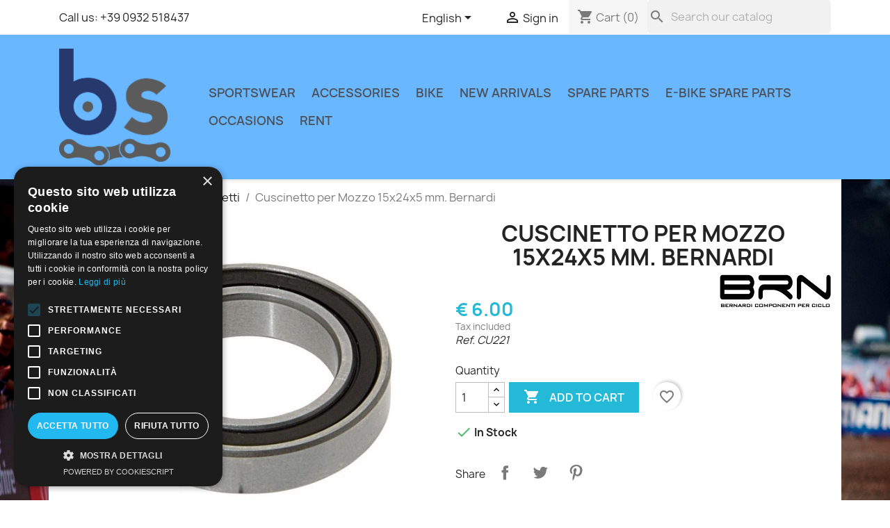

--- FILE ---
content_type: text/html; charset=utf-8
request_url: https://www.bikesupermarket.it/en/cuscinetti/2482-cuscinetto-per-mozzo-15x24x5-mm-bernardi-cuscinetti-mozzi-600-eur.html
body_size: 15578
content:
<!doctype html>
<html lang="en-US">

  <head>
    
      
  <meta charset="utf-8">


  <meta http-equiv="x-ua-compatible" content="ie=edge">



  <title>Cuscinetto per Mozzo 15x24x5 mm. Bernardi</title>
  
    
  
  <meta name="description" content="">
  <meta name="keywords" content="">
  <meta name="google-site-verification" content="D5X7_k-6pidB6Ulb8f39-ZhUAmQKZj2V-LFxrhZ1Lh0" />
        <link rel="canonical" href="https://www.bikesupermarket.it/en/cuscinetti/2482-cuscinetto-per-mozzo-15x24x5-mm-bernardi-cuscinetti-mozzi-600-eur.html">
    
          <link rel="alternate" href="https://www.bikesupermarket.it/en/cuscinetti/2482-cuscinetto-per-mozzo-15x24x5-mm-bernardi-cuscinetti-mozzi-600-eur.html" hreflang="en-US">
          <link rel="alternate" href="https://www.bikesupermarket.it/it/cuscinetti/2482-cuscinetto-per-mozzo-15x24x5-mm-bernardi-il-cuscinetto-per-mozzo-bernardi-misura-15-x-28-x-5mm-esterno-15mm-interno-28mm-altezza.html" hreflang="it-IT">
      
  
  
    <script type="application/ld+json">
  {
    "@context": "https://schema.org",
    "@type": "Organization",
    "name" : "Rivenditore ufficiale Cube - Giant - Lombardo | Bikesupermarket.it ",
    "url" : "https://www.bikesupermarket.it/en/",
          "logo": {
        "@type": "ImageObject",
        "url":"https://www.bikesupermarket.it/img/logo-1732138250.jpg"
      }
      }
</script>

<script type="application/ld+json">
  {
    "@context": "https://schema.org",
    "@type": "WebPage",
    "isPartOf": {
      "@type": "WebSite",
      "url":  "https://www.bikesupermarket.it/en/",
      "name": "Rivenditore ufficiale Cube - Giant - Lombardo | Bikesupermarket.it "
    },
    "name": "Cuscinetto per Mozzo 15x24x5 mm. Bernardi",
    "url":  "https://www.bikesupermarket.it/en/cuscinetti/2482-cuscinetto-per-mozzo-15x24x5-mm-bernardi-cuscinetti-mozzi-600-eur.html"
  }
</script>


  <script type="application/ld+json">
    {
      "@context": "https://schema.org",
      "@type": "BreadcrumbList",
      "itemListElement": [
                  {
            "@type": "ListItem",
            "position": 1,
            "name": "Home",
            "item": "https://www.bikesupermarket.it/en/"
          },                  {
            "@type": "ListItem",
            "position": 2,
            "name": "Spare parts",
            "item": "https://www.bikesupermarket.it/en/15-spare-parts"
          },                  {
            "@type": "ListItem",
            "position": 3,
            "name": "Cuscinetti",
            "item": "https://www.bikesupermarket.it/en/346-cuscinetti"
          },                  {
            "@type": "ListItem",
            "position": 4,
            "name": "Cuscinetto per Mozzo 15x24x5 mm. Bernardi",
            "item": "https://www.bikesupermarket.it/en/cuscinetti/2482-cuscinetto-per-mozzo-15x24x5-mm-bernardi-cuscinetti-mozzi-600-eur.html"
          }              ]
    }
  </script>
  
  
  
  <script type="application/ld+json">
  {
    "@context": "https://schema.org/",
    "@type": "Product",
    "name": "Cuscinetto per Mozzo 15x24x5 mm. Bernardi",
    "description": "",
    "category": "Cuscinetti",
    "image" :"https://www.bikesupermarket.it/4471-home_default/cuscinetto-per-mozzo-15x24x5-mm-bernardi-cuscinetti-mozzi-600-eur.jpg",    "sku": "CU221",
    "mpn": "CU221"
        ,
    "brand": {
      "name": "Bernardi"
    }
                ,
    "offers": {
      "@type": "Offer",
      "priceCurrency": "EUR",
      "name": "Cuscinetto per Mozzo 15x24x5 mm. Bernardi",
      "price": "6",
      "url": "https://www.bikesupermarket.it/en/cuscinetti/2482-cuscinetto-per-mozzo-15x24x5-mm-bernardi-cuscinetti-mozzi-600-eur.html",
      "priceValidUntil": "2026-02-02",
              "image": ["https://www.bikesupermarket.it/4471-large_default/cuscinetto-per-mozzo-15x24x5-mm-bernardi-cuscinetti-mozzi-600-eur.jpg"],
            "sku": "CU221",
      "mpn": "CU221",
                        "availability": "https://schema.org/InStock",
      "seller": {
        "@type": "Organization",
        "name": "Rivenditore ufficiale Cube - Giant - Lombardo | Bikesupermarket.it "
      }
    }
      }
</script>

  
  
    
  

  
    <meta property="og:title" content="Cuscinetto per Mozzo 15x24x5 mm. Bernardi" />
    <meta property="og:description" content="" />
    <meta property="og:url" content="https://www.bikesupermarket.it/en/cuscinetti/2482-cuscinetto-per-mozzo-15x24x5-mm-bernardi-cuscinetti-mozzi-600-eur.html" />
    <meta property="og:site_name" content="Rivenditore ufficiale Cube - Giant - Lombardo | Bikesupermarket.it " />
        



  <meta name="viewport" content="width=device-width, initial-scale=1">



  <link rel="icon" type="image/vnd.microsoft.icon" href="https://www.bikesupermarket.it/img/favicon.ico?1732138265">
  <link rel="shortcut icon" type="image/x-icon" href="https://www.bikesupermarket.it/img/favicon.ico?1732138265">



    <link rel="stylesheet" href="https://www.bikesupermarket.it/themes/bikesupermarket/assets/cache/theme-99e421210.css" type="text/css" media="all">




  

  <script type="text/javascript">
        var blockwishlistController = "https:\/\/www.bikesupermarket.it\/en\/module\/blockwishlist\/action";
        var prestashop = {"cart":{"products":[],"totals":{"total":{"type":"total","label":"Total","amount":0,"value":"\u20ac\u00a00.00"},"total_including_tax":{"type":"total","label":"Total (tax incl.)","amount":0,"value":"\u20ac\u00a00.00"},"total_excluding_tax":{"type":"total","label":"Total (tax excl.)","amount":0,"value":"\u20ac\u00a00.00"}},"subtotals":{"products":{"type":"products","label":"Subtotal","amount":0,"value":"\u20ac\u00a00.00"},"discounts":null,"shipping":{"type":"shipping","label":"Shipping","amount":0,"value":""},"tax":null},"products_count":0,"summary_string":"0 items","vouchers":{"allowed":1,"added":[]},"discounts":[],"minimalPurchase":0,"minimalPurchaseRequired":""},"currency":{"id":1,"name":"Euro","iso_code":"EUR","iso_code_num":"978","sign":"\u20ac"},"customer":{"lastname":null,"firstname":null,"email":null,"birthday":null,"newsletter":null,"newsletter_date_add":null,"optin":null,"website":null,"company":null,"siret":null,"ape":null,"is_logged":false,"gender":{"type":null,"name":null},"addresses":[]},"language":{"name":"English (English)","iso_code":"en","locale":"en-US","language_code":"en-US","is_rtl":"0","date_format_lite":"m\/d\/Y","date_format_full":"m\/d\/Y H:i:s","id":1},"page":{"title":"","canonical":"https:\/\/www.bikesupermarket.it\/en\/cuscinetti\/2482-cuscinetto-per-mozzo-15x24x5-mm-bernardi-cuscinetti-mozzi-600-eur.html","meta":{"title":"Cuscinetto per Mozzo 15x24x5 mm. Bernardi","description":"","keywords":"","robots":"index"},"page_name":"product","body_classes":{"lang-en":true,"lang-rtl":false,"country-IT":true,"currency-EUR":true,"layout-full-width":true,"page-product":true,"tax-display-enabled":true,"product-id-2482":true,"product-Cuscinetto per Mozzo 15x24x5 mm. Bernardi":true,"product-id-category-346":true,"product-id-manufacturer-82":true,"product-id-supplier-0":true,"product-on-sale":true,"product-available-for-order":true},"admin_notifications":[]},"shop":{"name":"Rivenditore ufficiale Cube - Giant - Lombardo | Bikesupermarket.it ","logo":"https:\/\/www.bikesupermarket.it\/img\/logo-1732138250.jpg","stores_icon":"https:\/\/www.bikesupermarket.it\/img\/rivenditore-ufficiale-cube-e-niner-bikesupermarketit-1423686780.gif","favicon":"https:\/\/www.bikesupermarket.it\/img\/favicon.ico"},"urls":{"base_url":"https:\/\/www.bikesupermarket.it\/","current_url":"https:\/\/www.bikesupermarket.it\/en\/cuscinetti\/2482-cuscinetto-per-mozzo-15x24x5-mm-bernardi-cuscinetti-mozzi-600-eur.html","shop_domain_url":"https:\/\/www.bikesupermarket.it","img_ps_url":"https:\/\/www.bikesupermarket.it\/img\/","img_cat_url":"https:\/\/www.bikesupermarket.it\/img\/c\/","img_lang_url":"https:\/\/www.bikesupermarket.it\/img\/l\/","img_prod_url":"https:\/\/www.bikesupermarket.it\/img\/p\/","img_manu_url":"https:\/\/www.bikesupermarket.it\/img\/m\/","img_sup_url":"https:\/\/www.bikesupermarket.it\/img\/su\/","img_ship_url":"https:\/\/www.bikesupermarket.it\/img\/s\/","img_store_url":"https:\/\/www.bikesupermarket.it\/img\/st\/","img_col_url":"https:\/\/www.bikesupermarket.it\/img\/co\/","img_url":"https:\/\/www.bikesupermarket.it\/themes\/bikesupermarket\/assets\/img\/","css_url":"https:\/\/www.bikesupermarket.it\/themes\/bikesupermarket\/assets\/css\/","js_url":"https:\/\/www.bikesupermarket.it\/themes\/bikesupermarket\/assets\/js\/","pic_url":"https:\/\/www.bikesupermarket.it\/upload\/","pages":{"address":"https:\/\/www.bikesupermarket.it\/en\/address","addresses":"https:\/\/www.bikesupermarket.it\/en\/addresses","authentication":"https:\/\/www.bikesupermarket.it\/en\/authentication","cart":"https:\/\/www.bikesupermarket.it\/en\/cart","category":"https:\/\/www.bikesupermarket.it\/en\/index.php?controller=category","cms":"https:\/\/www.bikesupermarket.it\/en\/index.php?controller=cms","contact":"https:\/\/www.bikesupermarket.it\/en\/contact-us","discount":"https:\/\/www.bikesupermarket.it\/en\/discount","guest_tracking":"https:\/\/www.bikesupermarket.it\/en\/guest-tracking","history":"https:\/\/www.bikesupermarket.it\/en\/order-history","identity":"https:\/\/www.bikesupermarket.it\/en\/identity","index":"https:\/\/www.bikesupermarket.it\/en\/","my_account":"https:\/\/www.bikesupermarket.it\/en\/my-account","order_confirmation":"https:\/\/www.bikesupermarket.it\/en\/index.php?controller=order-confirmation","order_detail":"https:\/\/www.bikesupermarket.it\/en\/index.php?controller=order-detail","order_follow":"https:\/\/www.bikesupermarket.it\/en\/order-follow","order":"https:\/\/www.bikesupermarket.it\/en\/order","order_return":"https:\/\/www.bikesupermarket.it\/en\/index.php?controller=order-return","order_slip":"https:\/\/www.bikesupermarket.it\/en\/order-slip","pagenotfound":"https:\/\/www.bikesupermarket.it\/en\/page-not-found","password":"https:\/\/www.bikesupermarket.it\/en\/password-recovery","pdf_invoice":"https:\/\/www.bikesupermarket.it\/en\/index.php?controller=pdf-invoice","pdf_order_return":"https:\/\/www.bikesupermarket.it\/en\/index.php?controller=pdf-order-return","pdf_order_slip":"https:\/\/www.bikesupermarket.it\/en\/index.php?controller=pdf-order-slip","prices_drop":"https:\/\/www.bikesupermarket.it\/en\/prices-drop","product":"https:\/\/www.bikesupermarket.it\/en\/index.php?controller=product","search":"https:\/\/www.bikesupermarket.it\/en\/search","sitemap":"https:\/\/www.bikesupermarket.it\/en\/sitemap","stores":"https:\/\/www.bikesupermarket.it\/en\/stores","supplier":"https:\/\/www.bikesupermarket.it\/en\/supplier","register":"https:\/\/www.bikesupermarket.it\/en\/authentication?create_account=1","order_login":"https:\/\/www.bikesupermarket.it\/en\/order?login=1"},"alternative_langs":{"en-US":"https:\/\/www.bikesupermarket.it\/en\/cuscinetti\/2482-cuscinetto-per-mozzo-15x24x5-mm-bernardi-cuscinetti-mozzi-600-eur.html","it-IT":"https:\/\/www.bikesupermarket.it\/it\/cuscinetti\/2482-cuscinetto-per-mozzo-15x24x5-mm-bernardi-il-cuscinetto-per-mozzo-bernardi-misura-15-x-28-x-5mm-esterno-15mm-interno-28mm-altezza.html"},"theme_assets":"\/themes\/bikesupermarket\/assets\/","actions":{"logout":"https:\/\/www.bikesupermarket.it\/en\/?mylogout="},"no_picture_image":{"bySize":{"small_default":{"url":"https:\/\/www.bikesupermarket.it\/img\/p\/en-default-small_default.jpg","width":98,"height":98},"cart_default":{"url":"https:\/\/www.bikesupermarket.it\/img\/p\/en-default-cart_default.jpg","width":125,"height":125},"home_default":{"url":"https:\/\/www.bikesupermarket.it\/img\/p\/en-default-home_default.jpg","width":250,"height":250},"medium_default":{"url":"https:\/\/www.bikesupermarket.it\/img\/p\/en-default-medium_default.jpg","width":452,"height":452},"large_default":{"url":"https:\/\/www.bikesupermarket.it\/img\/p\/en-default-large_default.jpg","width":800,"height":800}},"small":{"url":"https:\/\/www.bikesupermarket.it\/img\/p\/en-default-small_default.jpg","width":98,"height":98},"medium":{"url":"https:\/\/www.bikesupermarket.it\/img\/p\/en-default-home_default.jpg","width":250,"height":250},"large":{"url":"https:\/\/www.bikesupermarket.it\/img\/p\/en-default-large_default.jpg","width":800,"height":800},"legend":""}},"configuration":{"display_taxes_label":true,"display_prices_tax_incl":true,"is_catalog":false,"show_prices":true,"opt_in":{"partner":false},"quantity_discount":{"type":"discount","label":"Unit discount"},"voucher_enabled":1,"return_enabled":1},"field_required":[],"breadcrumb":{"links":[{"title":"Home","url":"https:\/\/www.bikesupermarket.it\/en\/"},{"title":"Spare parts","url":"https:\/\/www.bikesupermarket.it\/en\/15-spare-parts"},{"title":"Cuscinetti","url":"https:\/\/www.bikesupermarket.it\/en\/346-cuscinetti"},{"title":"Cuscinetto per Mozzo 15x24x5 mm. Bernardi","url":"https:\/\/www.bikesupermarket.it\/en\/cuscinetti\/2482-cuscinetto-per-mozzo-15x24x5-mm-bernardi-cuscinetti-mozzi-600-eur.html"}],"count":4},"link":{"protocol_link":"https:\/\/","protocol_content":"https:\/\/"},"time":1768725347,"static_token":"bbd1be5e934bed283541fa31186da41c","token":"41cac8a05778e9c1ca7262663be7f0a5","debug":false};
        var productsAlreadyTagged = [];
        var psemailsubscription_subscription = "https:\/\/www.bikesupermarket.it\/en\/module\/ps_emailsubscription\/subscription";
        var removeFromWishlistUrl = "https:\/\/www.bikesupermarket.it\/en\/module\/blockwishlist\/action?action=deleteProductFromWishlist";
        var wishlistAddProductToCartUrl = "https:\/\/www.bikesupermarket.it\/en\/module\/blockwishlist\/action?action=addProductToCart";
        var wishlistUrl = "https:\/\/www.bikesupermarket.it\/en\/module\/blockwishlist\/view";
      </script>

<script type="text/javascript" charset="UTF-8" src="//cdn.cookie-script.com/s/e0308763d5bd5c7a7eff52927803ea66.js"></script>




  <meta name="google-site-verification" content="D5X7_k-6pidB6Ulb8f39-ZhUAmQKZj2V-LFxrhZ1Lh0" />



    
  <meta property="og:type" content="product">
      <meta property="og:image" content="https://www.bikesupermarket.it/4471-large_default/cuscinetto-per-mozzo-15x24x5-mm-bernardi-cuscinetti-mozzi-600-eur.jpg">
  
      <meta property="product:pretax_price:amount" content="4.918033">
    <meta property="product:pretax_price:currency" content="EUR">
    <meta property="product:price:amount" content="6">
    <meta property="product:price:currency" content="EUR">
    
  </head>

  <body id="product" class="lang-en country-it currency-eur layout-full-width page-product tax-display-enabled product-id-2482 product-cuscinetto-per-mozzo-15x24x5-mm-bernardi product-id-category-346 product-id-manufacturer-82 product-id-supplier-0 product-on-sale product-available-for-order">
    
      <!-- Google tag (gtag.js) -->
      <script async src="https://www.googletagmanager.com/gtag/js?id=G-M7F4XQFKGD"></script>
      <script>
          window.dataLayer = window.dataLayer || [];
          function gtag(){dataLayer.push(arguments);}
          gtag('js', new Date());

          gtag('config', 'G-M7F4XQFKGD');
      </script>
      <script
          src="https://www.paypal.com/sdk/js?client-id=AVWk6CvN2NyUCDpoIAM8vgWqFuH6gM8vWGTZJ54Wm9DTuU3nwAha2dUWTGjnG9pClIJhJABrAfycPT1W&currency=EUR&components=messages"
          data-namespace="PayPalSDK"></script>
    

    
      
    

    <main>
      
              

      <header id="header">
        
          
  <div class="header-banner">
    
  </div>



  <nav class="header-nav">
    <div class="container">
      <div class="row">
        <div class="hidden-sm-down">
          <div class="col-md-5 col-xs-12">
            <div id="_desktop_contact_link">
  <div id="contact-link">
          <a href="tel://+39 0932 518437">
      Call us: <span>+39 0932 518437</span>
      </a>
      </div>
</div>

          </div>
          <div class="col-md-7 right-nav">
              <div id="_desktop_language_selector">
  <div class="language-selector-wrapper">
    <span id="language-selector-label" class="hidden-md-up">Language:</span>
    <div class="language-selector dropdown js-dropdown">
      <button data-toggle="dropdown" class="hidden-sm-down btn-unstyle" aria-haspopup="true" aria-expanded="false" aria-label="Language dropdown">
        <span class="expand-more">English</span>
        <i class="material-icons expand-more">&#xE5C5;</i>
      </button>
      <ul class="dropdown-menu hidden-sm-down" aria-labelledby="language-selector-label">
                  <li  class="current" >
            <a href="https://www.bikesupermarket.it/en/cuscinetti/2482-cuscinetto-per-mozzo-15x24x5-mm-bernardi-cuscinetti-mozzi-600-eur.html" class="dropdown-item" data-iso-code="en">English</a>
          </li>
                  <li >
            <a href="https://www.bikesupermarket.it/it/cuscinetti/2482-cuscinetto-per-mozzo-15x24x5-mm-bernardi-il-cuscinetto-per-mozzo-bernardi-misura-15-x-28-x-5mm-esterno-15mm-interno-28mm-altezza.html" class="dropdown-item" data-iso-code="it">Italiano</a>
          </li>
              </ul>
      <select class="link hidden-md-up" aria-labelledby="language-selector-label">
                  <option value="https://www.bikesupermarket.it/en/cuscinetti/2482-cuscinetto-per-mozzo-15x24x5-mm-bernardi-cuscinetti-mozzi-600-eur.html" selected="selected" data-iso-code="en">
            English
          </option>
                  <option value="https://www.bikesupermarket.it/it/cuscinetti/2482-cuscinetto-per-mozzo-15x24x5-mm-bernardi-il-cuscinetto-per-mozzo-bernardi-misura-15-x-28-x-5mm-esterno-15mm-interno-28mm-altezza.html" data-iso-code="it">
            Italiano
          </option>
              </select>
    </div>
  </div>
</div>
<div id="_desktop_user_info">
  <div class="user-info">
          <a
        href="https://www.bikesupermarket.it/en/my-account"
        title="Log in to your customer account"
        rel="nofollow"
      >
        <i class="material-icons">&#xE7FF;</i>
        <span class="hidden-sm-down">Sign in</span>
      </a>
      </div>
</div>
<div id="_desktop_cart">
  <div class="blockcart cart-preview inactive" data-refresh-url="//www.bikesupermarket.it/en/module/ps_shoppingcart/ajax">
    <div class="header">
              <i class="material-icons shopping-cart" aria-hidden="true">shopping_cart</i>
        <span class="hidden-sm-down">Cart</span>
        <span class="cart-products-count">(0)</span>
          </div>
  </div>
</div>
<div id="search_widget" class="search-widgets" data-search-controller-url="//www.bikesupermarket.it/en/search">
  <form method="get" action="//www.bikesupermarket.it/en/search">
    <input type="hidden" name="controller" value="search">
    <i class="material-icons search" aria-hidden="true">search</i>
    <input type="text" name="s" value="" placeholder="Search our catalog" aria-label="Search">
    <i class="material-icons clear" aria-hidden="true">clear</i>
  </form>
</div>

          </div>
        </div>
        <div class="hidden-md-up text-sm-center mobile">
          <div class="float-xs-left" id="menu-icon">
            <i class="material-icons d-inline">&#xE5D2;</i>
          </div>
          <div class="float-xs-right" id="_mobile_cart"></div>
          <div class="float-xs-right" id="_mobile_user_info"></div>
          <div class="top-logo" id="_mobile_logo"></div>
          <div class="clearfix"></div>
        </div>
      </div>
    </div>
  </nav>



  <div class="header-top">
    <div class="container">
       <div class="row">
        <div class="col-md-2 hidden-sm-down" id="_desktop_logo">
                                    
  <a href="https://www.bikesupermarket.it/en/">
    <img
      class="logo img-fluid"
      src="https://www.bikesupermarket.it/img/logo-1732138250.jpg"
      alt="Rivenditore ufficiale Cube - Giant - Lombardo | Bikesupermarket.it "
      width="643"
      height="674">
  </a>

                              </div>
        <div class="header-top-right col-md-10 col-sm-12 position-static">
          

<div class="menu js-top-menu position-static hidden-sm-down" id="_desktop_top_menu">
    
          <ul class="top-menu" id="top-menu" data-depth="0">
                    <li class="category" id="category-116">
                          <a
                class="dropdown-item"
                href="https://www.bikesupermarket.it/en/116-sportswear" data-depth="0"
                              >
                                                                      <span class="float-xs-right hidden-md-up">
                    <span data-target="#top_sub_menu_23167" data-toggle="collapse" class="navbar-toggler collapse-icons">
                      <i class="material-icons add">&#xE313;</i>
                      <i class="material-icons remove">&#xE316;</i>
                    </span>
                  </span>
                                Sportswear
              </a>

            </li>
                    <li class="category" id="category-13">
                          <a
                class="dropdown-item"
                href="https://www.bikesupermarket.it/en/13-accessories" data-depth="0"
                              >
                                                                      <span class="float-xs-right hidden-md-up">
                    <span data-target="#top_sub_menu_57111" data-toggle="collapse" class="navbar-toggler collapse-icons">
                      <i class="material-icons add">&#xE313;</i>
                      <i class="material-icons remove">&#xE316;</i>
                    </span>
                  </span>
                                Accessories
              </a>

            </li>
                    <li class="category" id="category-115">
                          <a
                class="dropdown-item"
                href="https://www.bikesupermarket.it/en/115-bike" data-depth="0"
                              >
                                                                      <span class="float-xs-right hidden-md-up">
                    <span data-target="#top_sub_menu_47731" data-toggle="collapse" class="navbar-toggler collapse-icons">
                      <i class="material-icons add">&#xE313;</i>
                      <i class="material-icons remove">&#xE316;</i>
                    </span>
                  </span>
                                Bike
              </a>

            </li>
                    <li class="category" id="category-293">
                          <a
                class="dropdown-item"
                href="https://www.bikesupermarket.it/en/293-new-arrivals" data-depth="0"
                              >
                                                                      <span class="float-xs-right hidden-md-up">
                    <span data-target="#top_sub_menu_87558" data-toggle="collapse" class="navbar-toggler collapse-icons">
                      <i class="material-icons add">&#xE313;</i>
                      <i class="material-icons remove">&#xE316;</i>
                    </span>
                  </span>
                                New arrivals
              </a>

            </li>
                    <li class="category" id="category-15">
                          <a
                class="dropdown-item"
                href="https://www.bikesupermarket.it/en/15-spare-parts" data-depth="0"
                              >
                                                                      <span class="float-xs-right hidden-md-up">
                    <span data-target="#top_sub_menu_76850" data-toggle="collapse" class="navbar-toggler collapse-icons">
                      <i class="material-icons add">&#xE313;</i>
                      <i class="material-icons remove">&#xE316;</i>
                    </span>
                  </span>
                                Spare parts
              </a>

            </li>
                    <li class="category" id="category-332">
                          <a
                class="dropdown-item"
                href="https://www.bikesupermarket.it/en/332-e-bike-spare-parts" data-depth="0"
                              >
                                E-BIKE Spare Parts
              </a>

            </li>
                    <li class="category" id="category-146">
                          <a
                class="dropdown-item"
                href="https://www.bikesupermarket.it/en/146-occasions" data-depth="0"
                              >
                                                                      <span class="float-xs-right hidden-md-up">
                    <span data-target="#top_sub_menu_98894" data-toggle="collapse" class="navbar-toggler collapse-icons">
                      <i class="material-icons add">&#xE313;</i>
                      <i class="material-icons remove">&#xE316;</i>
                    </span>
                  </span>
                                Occasions
              </a>

            </li>
                    <li class="link" id="lnk-rent">
                          <a
                class="dropdown-item"
                href="https://www.mcrentbikeragusa.com/" data-depth="0"
                 target="_blank"               >
                                Rent
              </a>

            </li>
              </ul>
    
    <div class="clearfix"></div>
</div>

        </div>
      </div>
      <div id="mobile_top_menu_wrapper" class="row hidden-md-up" style="display:none;">
        <div class="js-top-menu mobile" id="_mobile_top_menu"></div>
        <div class="js-top-menu-bottom">
          <div id="_mobile_currency_selector"></div>
          <div id="_mobile_language_selector"></div>
          <div id="_mobile_contact_link"></div>
        </div>
      </div>
    </div>
  </div>
  

        
      </header>

      <section id="wrapper">
        
          
<aside id="notifications">
  <div class="container">
    
    
    
      </div>
</aside>
        

        
        <div class="container">
          
            <nav data-depth="4" class="breadcrumb hidden-sm-down">
  <ol>
    
              
          <li>
                          <a href="https://www.bikesupermarket.it/en/"><span>Home</span></a>
                      </li>
        
              
          <li>
                          <a href="https://www.bikesupermarket.it/en/15-spare-parts"><span>Spare parts</span></a>
                      </li>
        
              
          <li>
                          <a href="https://www.bikesupermarket.it/en/346-cuscinetti"><span>Cuscinetti</span></a>
                      </li>
        
              
          <li>
                          <span>Cuscinetto per Mozzo 15x24x5 mm. Bernardi</span>
                      </li>
        
          
  </ol>
</nav>
          

          

          
  <div id="content-wrapper" class="js-content-wrapper">
    
    

  <section id="main">
    <meta content="https://www.bikesupermarket.it/en/cuscinetti/2482-cuscinetto-per-mozzo-15x24x5-mm-bernardi-cuscinetti-mozzi-600-eur.html">

    <div class="row product-container js-product-container">
      <div class="col-md-12">
        <div class="row">
          <div class="col-md-6">
              
                <section class="page-content" id="content">
                    
                        
    <ul class="product-flags js-product-flags">
                    <li class="product-flag on-sale">On sale!</li>
            </ul>


                        
                            <div class="images-container js-images-container">
  
    <div class="product-cover">
              <img
          class="js-qv-product-cover img-fluid"
          src="https://www.bikesupermarket.it/4471-medium_default/cuscinetto-per-mozzo-15x24x5-mm-bernardi-cuscinetti-mozzi-600-eur.jpg"
                      alt="Cuscinetto per Mozzo 15x24x5 mm. Bernardi"
            title="Cuscinetto per Mozzo 15x24x5 mm. Bernardi"
                    loading="lazy"
          width="452"
          height="452"
        >
        <div class="layer hidden-sm-down" data-toggle="modal" data-target="#product-modal">
          <i class="material-icons zoom-in">search</i>
        </div>
          </div>
  

  
    <div class="js-qv-mask mask">
      <ul class="product-images js-qv-product-images">
                  <li class="thumb-container js-thumb-container">
            <img
              class="thumb js-thumb  selected js-thumb-selected "
              data-image-medium-src="https://www.bikesupermarket.it/4471-medium_default/cuscinetto-per-mozzo-15x24x5-mm-bernardi-cuscinetti-mozzi-600-eur.jpg"
              data-image-large-src="https://www.bikesupermarket.it/4471-large_default/cuscinetto-per-mozzo-15x24x5-mm-bernardi-cuscinetti-mozzi-600-eur.jpg"
              src="https://www.bikesupermarket.it/4471-small_default/cuscinetto-per-mozzo-15x24x5-mm-bernardi-cuscinetti-mozzi-600-eur.jpg"
                              alt="Cuscinetto per Mozzo 15x24x5 mm. Bernardi"
                title="Cuscinetto per Mozzo 15x24x5 mm. Bernardi"
                            loading="lazy"
              width="98"
              height="98"
            >
          </li>
              </ul>
    </div>
  

</div>
                        
                      <div class="scroll-box-arrows">
                        <i class="material-icons left">&#xE314;</i>
                        <i class="material-icons right">&#xE315;</i>
                      </div>

                    
                </section>
              
          </div>
          <div class="col-md-6">
              
                  
                    <h1 class="h1">Cuscinetto per Mozzo 15x24x5 mm. Bernardi</h1>
                  
              
              <div class="row">
                <div class="col-md-8">
                    
                          <div class="product-prices js-product-prices">
    
          

    
      <div
        class="product-price h5 ">

        <div class="current-price">
          <span class='current-price-value' content="6">
                                      € 6.00
                      </span>

                  </div>

        
                  
      </div>
    

    
          

    
          

    
          

    

    <div class="tax-shipping-delivery-label">
              Tax included
            
      
                                          </div>
  </div>
                    
                </div>
                <div class="col-md-4">
                                          <div class="product-manufacturer">
                                                      <a href="https://www.bikesupermarket.it/en/82_bernardi">
                              <img src="https://www.bikesupermarket.it/img/m/82.jpg" class="img img-fluid manufacturer-logo" alt="Bernardi" loading="lazy">
                            </a>
                                                </div>
                                    </div>
              </div>

            <div class="product-information">
                
                  <div id="product-description-short-2482" class="product-description"></div>
                

                                    <i>Ref. CU221</i>
                
                
              <div class="product-actions js-product-actions">
                  
                    <form action="https://www.bikesupermarket.it/en/cart" method="post" id="add-to-cart-or-refresh">
                      <input type="hidden" name="token" value="bbd1be5e934bed283541fa31186da41c">
                      <input type="hidden" name="id_product" value="2482" id="product_page_product_id">
                      <input type="hidden" name="id_customization" value="0" id="product_customization_id" class="js-product-customization-id">

                        
                            <div class="product-variants js-product-variants">
  </div>
                        

                        
                                                    

                        
                            <section class="product-discounts js-product-discounts">
  </section>
                        

                        
                            <div class="product-add-to-cart js-product-add-to-cart">
      <span class="control-label">Quantity</span>

    
      <div class="product-quantity clearfix">
        <div class="qty">
          <input
            type="number"
            name="qty"
            id="quantity_wanted"
            inputmode="numeric"
            pattern="[0-9]*"
                          value="1"
              min="1"
                        class="input-group"
            aria-label="Quantity"
          >
        </div>

        <div class="add">
          <button
            class="btn btn-primary add-to-cart"
            data-button-action="add-to-cart"
            type="submit"
                      >
            <i class="material-icons shopping-cart">&#xE547;</i>
            Add to cart
          </button>
        </div>

        <div
        class="wishlist-button hidden-sm-down"
        data-url="https://www.bikesupermarket.it/en/module/blockwishlist/action?action=deleteProductFromWishlist"
        data-product-id="2482"
        data-product-attribute-id="0"
        data-is-logged=""
        data-list-id="1"
        data-checked="true"
        data-is-product="true"
></div>

<style>
  .product-quantity {
    flex-wrap: wrap;
  }

  .product-quantity [installment-container] {
    flex-basis: 100%;
  }
</style>

<div style="padding: 5px 0">
    <script>
 </script>

  <script>
      function init() {
          if (document.readyState == 'complete') {
              addScripts();
          } else {
              document.addEventListener('readystatechange', function () {
                  if (document.readyState == 'complete') {
                      addScripts();
                  }
              })
          }

          function addScripts() {
              var scripts = Array();
                            var script = document.querySelector('script[data-key="tot-paypal-sdk-messages"]');

              if (null == script) {
                  var newScript = document.createElement('script');
                                    newScript.setAttribute('src', 'https://www.paypal.com/sdk/js?client-id=AVWk6CvN2NyUCDpoIAM8vgWqFuH6gM8vWGTZJ54Wm9DTuU3nwAha2dUWTGjnG9pClIJhJABrAfycPT1W&components=messages');
                                    newScript.setAttribute('data-namespace', 'totPaypalSdk');
                                    newScript.setAttribute('data-page-type', '');
                                    newScript.setAttribute('enable-funding', 'paylater');
                                    newScript.setAttribute('data-partner-attribution-id', 'PRESTASHOP_Cart_SPB');
                  
                  if (false === ('tot-paypal-sdk-messages'.search('jq-lib') === 0 && typeof jQuery === 'function')) {
                      newScript.setAttribute('data-key', 'tot-paypal-sdk-messages');
                      scripts.push(newScript);
                  }
              }
              
              scripts.forEach(function (scriptElement) {
                  document.body.appendChild(scriptElement);
              })
          };
      };
      init();

  </script>



<div paypal-messaging-banner class=""
 data-pp-message
     data-pp-style-layout="text"
    data-pp-style-logo-type="primary"
        data-pp-style-logo-position="left"
       data-pp-style-text-color="black"
    data-pp-style-text-size="12"
  data-pp-amount="6"
    data-pp-placement="product"
  data-pp-locale="en_US">
</div>
</div>

<script>
    window.Banner = function() {};
    Banner.prototype.updateAmount = function() {
        var quantity = parseFloat(document.querySelector('input[name="qty"]').value);
        var productPrice = 0;
        var productPriceDOM = document.querySelector('[itemprop="price"]');

        if (productPriceDOM == null) {
            productPriceDOM = document.querySelector('.current-price-value');
        }

        if (productPriceDOM instanceof Element) {
            productPrice = parseFloat(productPriceDOM.getAttribute('content'));
        }

        this.amount = quantity * productPrice;
        var bannerContainer = document.querySelector('[paypal-messaging-banner]');
        bannerContainer.setAttribute('data-pp-amount', this.amount);
    };

    Banner.prototype.getProductInfo = function() {
        var data = {
            idProduct: paypalBanner_IdProduct,
            quantity: 1, //default quantity
            combination: this.getCombination().join('|'),
            page: 'product'
        };

        var qty = document.querySelector('input[name="qty"]');

        if (qty instanceof Element) {
            data.quantity = qty.value;
        }


        return data;
    };

    Banner.prototype.getCombination = function() {
        var combination = [];
        var re = /group\[([0-9]+)\]/;

        $.each($('#add-to-cart-or-refresh').serializeArray(), function (key, item) {
            if (res = item.name.match(re)) {
                combination.push("".concat(res[1], " : ").concat(item.value));
            }
        });

        return combination;
    };

    Banner.prototype.checkProductAvailability = function() {
        if (typeof paypalBanner_scInitController == 'undefined') {
            return;
        }

        var url = new URL(paypalBanner_scInitController);
        url.searchParams.append('ajax', '1');
        url.searchParams.append('action', 'CheckAvailability');

        fetch(url.toString(), {
            method: 'post',
            headers: {
                'content-type': 'application/json;charset=UTF-8'
            },
            body: JSON.stringify(this.getProductInfo())
        }).then(function (res) {
            return res.json();
        }).then(function (json) {
            var banner = document.querySelector(this.container);

            if (json.success) {
                banner.style.display = 'block';
            } else {
                banner.style.display = 'none';
            }
        }.bind(this));
    };

    window.addEventListener('load', function() {
        var paypalBanner = new Banner();
        paypalBanner.updateAmount();
        paypalBanner.checkProductAvailability();

        prestashop.on('updatedProduct', function() {
            paypalBanner.updateAmount();
            paypalBanner.checkProductAvailability();
        });
    });
</script>

      </div>
    

    
      <span id="product-availability" class="js-product-availability">
                              <i class="material-icons rtl-no-flip product-available">&#xE5CA;</i>
                    In Stock
              </span>
    

    
      <p class="product-minimal-quantity js-product-minimal-quantity">
              </p>
    
  </div>
                        

                        
                            <div class="product-additional-info js-product-additional-info">
  

      <div class="social-sharing">
      <span>Share</span>
      <ul>
                  <li class="facebook icon-gray"><a href="https://www.facebook.com/sharer.php?u=https%3A%2F%2Fwww.bikesupermarket.it%2Fen%2Fcuscinetti%2F2482-cuscinetto-per-mozzo-15x24x5-mm-bernardi-cuscinetti-mozzi-600-eur.html" class="text-hide" title="Share" target="_blank" rel="noopener noreferrer">Share</a></li>
                  <li class="twitter icon-gray"><a href="https://twitter.com/intent/tweet?text=Cuscinetto+per+Mozzo+15x24x5+mm.+Bernardi https%3A%2F%2Fwww.bikesupermarket.it%2Fen%2Fcuscinetti%2F2482-cuscinetto-per-mozzo-15x24x5-mm-bernardi-cuscinetti-mozzi-600-eur.html" class="text-hide" title="Tweet" target="_blank" rel="noopener noreferrer">Tweet</a></li>
                  <li class="pinterest icon-gray"><a href="https://www.pinterest.com/pin/create/button/?media=https%3A%2F%2Fwww.bikesupermarket.it%2F4471%2Fcuscinetto-per-mozzo-15x24x5-mm-bernardi-cuscinetti-mozzi-600-eur.jpg&amp;url=https%3A%2F%2Fwww.bikesupermarket.it%2Fen%2Fcuscinetti%2F2482-cuscinetto-per-mozzo-15x24x5-mm-bernardi-cuscinetti-mozzi-600-eur.html" class="text-hide" title="Pinterest" target="_blank" rel="noopener noreferrer">Pinterest</a></li>
              </ul>
    </div>
  

</div>
                        

                                                
                    </form>
                  

              </div>

                
                    
                


          </div>
        </div>
        </div>
        <div class="row">
          <div class="col-md-12">
            
              <div class="tabs">
                <ul class="nav nav-tabs" role="tablist">
                                                                            </ul>

                <div class="tab-content" id="tab-content">
                  <div class="tab-pane fade in" id="description" role="tabpanel">
                      
                        <div class="product-description"></div>
                      
                  </div>


                    
                                            

                                  </div>
            
          </div>
        </div>
      </div>
    </div>

    
          

    
      <section class="col-md-12">
    <h2>Other products that may interest you</h2>
    <div>
                    
<div class="js-product product">
  <article class="product-miniature js-product-miniature" data-id-product="3571" data-id-product-attribute="0">
    <div class="thumbnail-container">
      <div class="thumbnail-top">
        
                      <a href="https://www.bikesupermarket.it/en/cuscinetti/3571-cuscinetto-per-movimento-centrale-bernardi-mis30x42x7-mm.html" class="thumbnail product-thumbnail">
              <img
                src="https://www.bikesupermarket.it/7221-home_default/cuscinetto-per-movimento-centrale-bernardi-mis30x42x7-mm.jpg"
                alt="Cuscinetto per movimento centrale Bernardi mis.30x42x7 mm."
                loading="lazy"
                data-full-size-image-url="https://www.bikesupermarket.it/7221-large_default/cuscinetto-per-movimento-centrale-bernardi-mis30x42x7-mm.jpg"
                width="250"
                height="250"
              />
            </a>
                  

        <div class="highlighted-informations no-variants">
          
            <a class="quick-view js-quick-view" href="#" data-link-action="quickview">
              <i class="material-icons search">&#xE8B6;</i> Quick view
            </a>
          

          
                      
        </div>
      </div>

      <div class="product-description">
        
                      <h2 class="h3 product-title"><a href="https://www.bikesupermarket.it/en/cuscinetti/3571-cuscinetto-per-movimento-centrale-bernardi-mis30x42x7-mm.html" content="https://www.bikesupermarket.it/en/cuscinetti/3571-cuscinetto-per-movimento-centrale-bernardi-mis30x42x7-mm.html">Cuscinetto per movimento...</a></h2>
                  

        
                      <div class="product-price-and-shipping">
              
              

              <span class="price" aria-label="Price">
                                                  € 8.00
                              </span>

              

              
            </div>
                  

        
          
        
      </div>

      
    <ul class="product-flags js-product-flags">
            </ul>

    </div>
  </article>
</div>

                    
<div class="js-product product">
  <article class="product-miniature js-product-miniature" data-id-product="3478" data-id-product-attribute="0">
    <div class="thumbnail-container">
      <div class="thumbnail-top">
        
                      <a href="https://www.bikesupermarket.it/en/cuscinetti/3478-cuscinetto-mozzo-ruota-light.html" class="thumbnail product-thumbnail">
              <img
                src="https://www.bikesupermarket.it/7056-home_default/cuscinetto-mozzo-ruota-light.jpg"
                alt="Cuscinetto mozzo ruota  Light"
                loading="lazy"
                data-full-size-image-url="https://www.bikesupermarket.it/7056-large_default/cuscinetto-mozzo-ruota-light.jpg"
                width="250"
                height="250"
              />
            </a>
                  

        <div class="highlighted-informations no-variants">
          
            <a class="quick-view js-quick-view" href="#" data-link-action="quickview">
              <i class="material-icons search">&#xE8B6;</i> Quick view
            </a>
          

          
                      
        </div>
      </div>

      <div class="product-description">
        
                      <h2 class="h3 product-title"><a href="https://www.bikesupermarket.it/en/cuscinetti/3478-cuscinetto-mozzo-ruota-light.html" content="https://www.bikesupermarket.it/en/cuscinetti/3478-cuscinetto-mozzo-ruota-light.html">Cuscinetto mozzo ruota  Light</a></h2>
                  

        
                      <div class="product-price-and-shipping">
                              

                <span class="regular-price" aria-label="Regular price">€ 10.00</span>
                                  <span class="discount-percentage discount-product">-15%</span>
                              
              

              <span class="price" aria-label="Price">
                                                  € 8.50
                              </span>

              

              
            </div>
                  

        
          
        
      </div>

      
    <ul class="product-flags js-product-flags">
                    <li class="product-flag discount">-15%</li>
            </ul>

    </div>
  </article>
</div>

                    
<div class="js-product product">
  <article class="product-miniature js-product-miniature" data-id-product="3481" data-id-product-attribute="0">
    <div class="thumbnail-container">
      <div class="thumbnail-top">
        
                      <a href="https://www.bikesupermarket.it/en/cuscinetti/3481-cuscinetto-mozzo-ruota-light.html" class="thumbnail product-thumbnail">
              <img
                src="https://www.bikesupermarket.it/7062-home_default/cuscinetto-mozzo-ruota-light.jpg"
                alt="Cuscinetto mozzo ruota Light"
                loading="lazy"
                data-full-size-image-url="https://www.bikesupermarket.it/7062-large_default/cuscinetto-mozzo-ruota-light.jpg"
                width="250"
                height="250"
              />
            </a>
                  

        <div class="highlighted-informations no-variants">
          
            <a class="quick-view js-quick-view" href="#" data-link-action="quickview">
              <i class="material-icons search">&#xE8B6;</i> Quick view
            </a>
          

          
                      
        </div>
      </div>

      <div class="product-description">
        
                      <h2 class="h3 product-title"><a href="https://www.bikesupermarket.it/en/cuscinetti/3481-cuscinetto-mozzo-ruota-light.html" content="https://www.bikesupermarket.it/en/cuscinetti/3481-cuscinetto-mozzo-ruota-light.html">Cuscinetto mozzo ruota Light</a></h2>
                  

        
                      <div class="product-price-and-shipping">
                              

                <span class="regular-price" aria-label="Regular price">€ 7.50</span>
                                  <span class="discount-percentage discount-product">-35%</span>
                              
              

              <span class="price" aria-label="Price">
                                                  € 4.88
                              </span>

              

              
            </div>
                  

        
          
        
      </div>

      
    <ul class="product-flags js-product-flags">
                    <li class="product-flag discount">-35%</li>
            </ul>

    </div>
  </article>
</div>

                    
<div class="js-product product">
  <article class="product-miniature js-product-miniature" data-id-product="3482" data-id-product-attribute="0">
    <div class="thumbnail-container">
      <div class="thumbnail-top">
        
                      <a href="https://www.bikesupermarket.it/en/cuscinetti/3482-cuscinetto-mozzo-ruota-light.html" class="thumbnail product-thumbnail">
              <img
                src="https://www.bikesupermarket.it/7064-home_default/cuscinetto-mozzo-ruota-light.jpg"
                alt="Cuscinetto mozzo ruota Light"
                loading="lazy"
                data-full-size-image-url="https://www.bikesupermarket.it/7064-large_default/cuscinetto-mozzo-ruota-light.jpg"
                width="250"
                height="250"
              />
            </a>
                  

        <div class="highlighted-informations no-variants">
          
            <a class="quick-view js-quick-view" href="#" data-link-action="quickview">
              <i class="material-icons search">&#xE8B6;</i> Quick view
            </a>
          

          
                      
        </div>
      </div>

      <div class="product-description">
        
                      <h2 class="h3 product-title"><a href="https://www.bikesupermarket.it/en/cuscinetti/3482-cuscinetto-mozzo-ruota-light.html" content="https://www.bikesupermarket.it/en/cuscinetti/3482-cuscinetto-mozzo-ruota-light.html">Cuscinetto mozzo ruota Light</a></h2>
                  

        
                      <div class="product-price-and-shipping">
                              

                <span class="regular-price" aria-label="Regular price">€ 6.00</span>
                                  <span class="discount-percentage discount-product">-35%</span>
                              
              

              <span class="price" aria-label="Price">
                                                  € 3.90
                              </span>

              

              
            </div>
                  

        
          
        
      </div>

      
    <ul class="product-flags js-product-flags">
                    <li class="product-flag discount">-35%</li>
            </ul>

    </div>
  </article>
</div>

            </div>
</section>

    

    
      <div class="modal fade js-product-images-modal" id="product-modal">
  <div class="modal-dialog" role="document">
    <div class="modal-content">
      <div class="modal-body">
                <figure>
                      <img
              class="js-modal-product-cover product-cover-modal"
              width="800"
              src="https://www.bikesupermarket.it/4471-large_default/cuscinetto-per-mozzo-15x24x5-mm-bernardi-cuscinetti-mozzi-600-eur.jpg"
                              alt="Cuscinetto per Mozzo 15x24x5 mm. Bernardi"
                title="Cuscinetto per Mozzo 15x24x5 mm. Bernardi"
                            height="800"
            >
                    <figcaption class="image-caption">
          
            <div id="product-description-short"></div>
          
        </figcaption>
        </figure>
        <aside id="thumbnails" class="thumbnails js-thumbnails text-sm-center">
          
            <div class="js-modal-mask mask  nomargin ">
              <ul class="product-images js-modal-product-images">
                                  <li class="thumb-container js-thumb-container">
                    <img
                      data-image-large-src="https://www.bikesupermarket.it/4471-large_default/cuscinetto-per-mozzo-15x24x5-mm-bernardi-cuscinetti-mozzi-600-eur.jpg"
                      class="thumb js-modal-thumb"
                      src="https://www.bikesupermarket.it/4471-home_default/cuscinetto-per-mozzo-15x24x5-mm-bernardi-cuscinetti-mozzi-600-eur.jpg"
                                              alt="Cuscinetto per Mozzo 15x24x5 mm. Bernardi"
                        title="Cuscinetto per Mozzo 15x24x5 mm. Bernardi"
                                            width="250"
                      height="148"
                    >
                  </li>
                              </ul>
            </div>
          
                  </aside>
      </div>
    </div><!-- /.modal-content -->
  </div><!-- /.modal-dialog -->
</div><!-- /.modal -->
    

    
      <footer class="page-footer">
        
          <!-- Footer content -->
        
      </footer>
    
  </section>


    
  </div>


          
        </div>
        
      </section>

      <footer id="footer" class="js-footer">
        
          <div class="container">
  <div class="row">
      
          <div class="block_newsletter col-lg-8 col-md-12 col-sm-12" id="blockEmailSubscription_displayFooterBefore">
  <div class="row">
    <p id="block-newsletter-label" class="col-md-5 col-xs-12">Get our latest news and special sales</p>
    <div class="col-md-7 col-xs-12">
      <form action="https://www.bikesupermarket.it/en/cuscinetti/2482-cuscinetto-per-mozzo-15x24x5-mm-bernardi-cuscinetti-mozzi-600-eur.html#blockEmailSubscription_displayFooterBefore" method="post">
        <div class="row">
          <div class="col-xs-12">
            <input
              class="btn btn-primary float-xs-right hidden-xs-down"
              name="submitNewsletter"
              type="submit"
              value="Subscribe"
            >
            <input
              class="btn btn-primary float-xs-right hidden-sm-up"
              name="submitNewsletter"
              type="submit"
              value="OK"
            >
            <div class="input-wrapper">
              <input
                name="email"
                type="email"
                value=""
                placeholder="Your email address"
                aria-labelledby="block-newsletter-label"
                required
              >
            </div>
            <input type="hidden" name="blockHookName" value="displayFooterBefore" />
            <input type="hidden" name="action" value="0">
            <div class="clearfix"></div>
          </div>
          <div class="col-xs-12">
                              <p>You may unsubscribe at any moment. For that purpose, please find our contact info in the legal notice.</p>
                                          
                              
    <div class="gdpr_consent gdpr_module_367">
        <span class="custom-checkbox">
            <label class="psgdpr_consent_message">
                <input id="psgdpr_consent_checkbox_367" name="psgdpr_consent_checkbox" type="checkbox" value="1" class="psgdpr_consent_checkboxes_367">
                <span><i class="material-icons rtl-no-flip checkbox-checked psgdpr_consent_icon"></i></span>
                <span>I agree to the terms and conditions and the privacy policy</span>            </label>
        </span>
    </div>


<script type="text/javascript">
    var psgdpr_front_controller = "https://www.bikesupermarket.it/en/module/psgdpr/FrontAjaxGdpr";
    psgdpr_front_controller = psgdpr_front_controller.replace(/\amp;/g,'');
    var psgdpr_id_customer = "0";
    var psgdpr_customer_token = "da39a3ee5e6b4b0d3255bfef95601890afd80709";
    var psgdpr_id_guest = "0";
    var psgdpr_guest_token = "74bf57e37ddd5ee3e023af6ce38d4c8357468fc2";

    document.addEventListener('DOMContentLoaded', function() {
        let psgdpr_id_module = "367";
        let parentForm = $('.gdpr_module_' + psgdpr_id_module).closest('form');

        let toggleFormActive = function() {
            let parentForm = $('.gdpr_module_' + psgdpr_id_module).closest('form');
            let checkbox = $('#psgdpr_consent_checkbox_' + psgdpr_id_module);
            let element = $('.gdpr_module_' + psgdpr_id_module);
            let iLoopLimit = 0;

            // by default forms submit will be disabled, only will enable if agreement checkbox is checked
            if (element.prop('checked') != true) {
                element.closest('form').find('[type="submit"]').attr('disabled', 'disabled');
            }
            $(document).on("change" ,'.psgdpr_consent_checkboxes_' + psgdpr_id_module, function() {
                if ($(this).prop('checked') == true) {
                    $(this).closest('form').find('[type="submit"]').removeAttr('disabled');
                } else {
                    $(this).closest('form').find('[type="submit"]').attr('disabled', 'disabled');
                }

            });
        }

        // Triggered on page loading
        toggleFormActive();

        $(document).on('submit', parentForm, function(event) {
            $.ajax({
                type: 'POST',
                url: psgdpr_front_controller,
                data: {
                    ajax: true,
                    action: 'AddLog',
                    id_customer: psgdpr_id_customer,
                    customer_token: psgdpr_customer_token,
                    id_guest: psgdpr_id_guest,
                    guest_token: psgdpr_guest_token,
                    id_module: psgdpr_id_module,
                },
                error: function (err) {
                    console.log(err);
                }
            });
        });
    });
</script>


                        </div>
        </div>
      </form>
    </div>
  </div>
</div>

  <div class="block-social col-lg-4 col-md-12 col-sm-12">
    <ul>
              <li class="facebook"><a href="https://www.facebook.com/bikesupermarket" target="_blank" rel="noopener noreferrer">Facebook</a></li>
          </ul>
  </div>


      
  </div>
</div>
<div class="footer-container">
  <div class="container">
    <div class="row">
        
            <div class="col-md-6 links">
  <div class="row">
      <div class="col-md-6 wrapper">
      <p class="h3 hidden-sm-down">Prodotti</p>
      <div class="title clearfix hidden-md-up" data-target="#footer_sub_menu_1" data-toggle="collapse">
        <span class="h3">Prodotti</span>
        <span class="float-xs-right">
          <span class="navbar-toggler collapse-icons">
            <i class="material-icons add">&#xE313;</i>
            <i class="material-icons remove">&#xE316;</i>
          </span>
        </span>
      </div>
      <ul id="footer_sub_menu_1" class="collapse">
                  <li>
            <a
                id="link-product-page-prices-drop-1"
                class="cms-page-link"
                href="https://www.bikesupermarket.it/en/prices-drop"
                title="Our special products"
                            >
              Prices drop
            </a>
          </li>
                  <li>
            <a
                id="link-product-page-new-products-1"
                class="cms-page-link"
                href="https://www.bikesupermarket.it/en/new-products"
                title="Our new products"
                            >
              New products
            </a>
          </li>
                  <li>
            <a
                id="link-product-page-best-sales-1"
                class="cms-page-link"
                href="https://www.bikesupermarket.it/en/best-sales"
                title="Our best sales"
                            >
              Best sales
            </a>
          </li>
              </ul>
    </div>
      <div class="col-md-6 wrapper">
      <p class="h3 hidden-sm-down">La nostra azienda</p>
      <div class="title clearfix hidden-md-up" data-target="#footer_sub_menu_2" data-toggle="collapse">
        <span class="h3">La nostra azienda</span>
        <span class="float-xs-right">
          <span class="navbar-toggler collapse-icons">
            <i class="material-icons add">&#xE313;</i>
            <i class="material-icons remove">&#xE316;</i>
          </span>
        </span>
      </div>
      <ul id="footer_sub_menu_2" class="collapse">
                  <li>
            <a
                id="link-cms-page-1-2"
                class="cms-page-link"
                href="https://www.bikesupermarket.it/en/content/1_delivery"
                title="Our terms and conditions of delivery"
                            >
              Delivery
            </a>
          </li>
                  <li>
            <a
                id="link-cms-page-14-2"
                class="cms-page-link"
                href="https://www.bikesupermarket.it/en/content/14_chi-siamo"
                title=""
                            >
              Chi siamo
            </a>
          </li>
                  <li>
            <a
                id="link-cms-page-15-2"
                class="cms-page-link"
                href="https://www.bikesupermarket.it/en/content/15_bikesupermarket-santa-croce-camerina"
                title=""
                            >
              Bikesupermarket Santa Croce Camerina
            </a>
          </li>
                  <li>
            <a
                id="link-cms-page-17-2"
                class="cms-page-link"
                href="https://www.bikesupermarket.it/en/content/17_cookie-policy"
                title=""
                            >
              Cookie Policy
            </a>
          </li>
                  <li>
            <a
                id="link-static-page-sitemap-2"
                class="cms-page-link"
                href="https://www.bikesupermarket.it/en/sitemap"
                title="Lost ? Find what your are looking for"
                            >
              Sitemap
            </a>
          </li>
                  <li>
            <a
                id="link-custom-page-contact-us-2"
                class="custom-page-link"
                href="https://www.bikesupermarket.it/en/contact-us"
                title=""
                            >
              Contact Us
            </a>
          </li>
              </ul>
    </div>
    </div>
</div>
<div id="block_myaccount_infos" class="col-md-3 links wrapper">
  <p class="h3 myaccount-title hidden-sm-down">
    <a class="text-uppercase" href="https://www.bikesupermarket.it/en/my-account" rel="nofollow">
      Your account
    </a>
  </p>
  <div class="title clearfix hidden-md-up" data-target="#footer_account_list" data-toggle="collapse">
    <span class="h3">Your account</span>
    <span class="float-xs-right">
      <span class="navbar-toggler collapse-icons">
        <i class="material-icons add">&#xE313;</i>
        <i class="material-icons remove">&#xE316;</i>
      </span>
    </span>
  </div>
  <ul class="account-list collapse" id="footer_account_list">
            <li>
          <a href="https://www.bikesupermarket.it/en/identity" title="Personal info" rel="nofollow">
            Personal info
          </a>
        </li>
            <li>
          <a href="https://www.bikesupermarket.it/en/order-follow" title="Merchandise returns" rel="nofollow">
            Merchandise returns
          </a>
        </li>
            <li>
          <a href="https://www.bikesupermarket.it/en/order-history" title="Orders" rel="nofollow">
            Orders
          </a>
        </li>
            <li>
          <a href="https://www.bikesupermarket.it/en/order-slip" title="Credit slips" rel="nofollow">
            Credit slips
          </a>
        </li>
            <li>
          <a href="https://www.bikesupermarket.it/en/addresses" title="Addresses" rel="nofollow">
            Addresses
          </a>
        </li>
            <li>
          <a href="https://www.bikesupermarket.it/en/discount" title="Vouchers" rel="nofollow">
            Vouchers
          </a>
        </li>
        
	</ul>
</div>

<div class="block-contact col-md-3 links wrapper">
  <div class="title clearfix hidden-md-up" data-target="#contact-infos" data-toggle="collapse">
    <span class="h3">Store information</span>
    <span class="float-xs-right">
      <span class="navbar-toggler collapse-icons">
        <i class="material-icons add">keyboard_arrow_down</i>
        <i class="material-icons remove">keyboard_arrow_up</i>
      </span>
    </span>
  </div>

  <div id="contact-infos" class="collapse" style="margin-top: 2.1rem;">
    <strong>Bikesupermarket<br/>di Giovanni Campobello & C. sas</strong>
    <address>
      via Risorgimento, 33<br/>
      97100 - Ragusa (RG)<br/>
      ITALIA<br/>
      P.IVA IT01326650882<br/>
                      Tel: <span>+39 0932 518437</span>
                    <br>
          Email: <script type="text/javascript">document.write(unescape('%3c%61%20%68%72%65%66%3d%22%6d%61%69%6c%74%6f%3a%69%6e%66%6f%40%62%69%6b%65%73%75%70%65%72%6d%61%72%6b%65%74%2e%69%74%22%20%3e%69%6e%66%6f%40%62%69%6b%65%73%75%70%65%72%6d%61%72%6b%65%74%2e%69%74%3c%2f%61%3e'))</script>
          </address>
    <div class="row">
      <div class="col-md-12">
        <img class="payments_logo" height="30" width="264" alt="Pagamenti accettati" src="https://www.bikesupermarket.it/themes/bikesupermarket/assets/img/payments_logo.webp" />
      </div>
    </div>
  </div>
</div>
  <div
  class="wishlist-add-to"
  data-url="https://www.bikesupermarket.it/en/module/blockwishlist/action?action=getAllWishlist"
>
  <div
    class="wishlist-modal modal fade"
    
      :class="{show: !isHidden}"
    
    tabindex="-1"
    role="dialog"
    aria-modal="true"
  >
    <div class="modal-dialog modal-dialog-centered" role="document">
      <div class="modal-content">
        <div class="modal-header">
          <h5 class="modal-title">
            Add to wishlist
          </h5>
          <button
            type="button"
            class="close"
            @click="toggleModal"
            data-dismiss="modal"
            aria-label="Close"
          >
            <span aria-hidden="true">×</span>
          </button>
        </div>

        <div class="modal-body">
          <choose-list
            @hide="toggleModal"
            :product-id="productId"
            :product-attribute-id="productAttributeId"
            :quantity="quantity"
            url="https://www.bikesupermarket.it/en/module/blockwishlist/action?action=getAllWishlist"
            add-url="https://www.bikesupermarket.it/en/module/blockwishlist/action?action=addProductToWishlist"
            empty-text="No list found."
          ></choose-list>
        </div>

        <div class="modal-footer">
          <a @click="openNewWishlistModal" class="wishlist-add-to-new text-primary">
            <i class="material-icons">add_circle_outline</i> Create new list
          </a>
        </div>
      </div>
    </div>
  </div>

  <div 
    class="modal-backdrop fade"
    
      :class="{in: !isHidden}"
    
  >
  </div>
</div>


  <div
  class="wishlist-create"
  data-url="https://www.bikesupermarket.it/en/module/blockwishlist/action?action=createNewWishlist"
  data-title="Create wishlist"
  data-label="Wishlist name"
  data-placeholder="Add name"
  data-cancel-text="Cancel"
  data-create-text="Create wishlist"
  data-length-text="List title is too short"
>
  <div
    class="wishlist-modal modal fade"
    
      :class="{show: !isHidden}"
    
    tabindex="-1"
    role="dialog"
    aria-modal="true"
  >
    <div class="modal-dialog modal-dialog-centered" role="document">
      <div class="modal-content">
        <div class="modal-header">
          <h5 class="modal-title">((title))</h5>
          <button
            type="button"
            class="close"
            @click="toggleModal"
            data-dismiss="modal"
            aria-label="Close"
          >
            <span aria-hidden="true">×</span>
          </button>
        </div>
        <div class="modal-body">
          <div class="form-group form-group-lg">
            <label class="form-control-label" for="input2">((label))</label>
            <input
              type="text"
              class="form-control form-control-lg"
              v-model="value"
              id="input2"
              :placeholder="placeholder"
            />
          </div>
        </div>
        <div class="modal-footer">
          <button
            type="button"
            class="modal-cancel btn btn-secondary"
            data-dismiss="modal"
            @click="toggleModal"
          >
            ((cancelText))
          </button>

          <button
            type="button"
            class="btn btn-primary"
            @click="createWishlist"
          >
            ((createText))
          </button>
        </div>
      </div>
    </div>
  </div>

  <div 
    class="modal-backdrop fade"
    
      :class="{in: !isHidden}"
    
  >
  </div>
</div>

  <div
  class="wishlist-login"
  data-login-text="Sign in"
  data-cancel-text="Cancel"
>
  <div
    class="wishlist-modal modal fade"
    
      :class="{show: !isHidden}"
    
    tabindex="-1"
    role="dialog"
    aria-modal="true"
  >
    <div class="modal-dialog modal-dialog-centered" role="document">
      <div class="modal-content">
        <div class="modal-header">
          <h5 class="modal-title">Sign in</h5>
          <button
            type="button"
            class="close"
            @click="toggleModal"
            data-dismiss="modal"
            aria-label="Close"
          >
            <span aria-hidden="true">×</span>
          </button>
        </div>
        <div class="modal-body">
          <p class="modal-text">You need to be logged in to save products in your wishlist.</p>
        </div>
        <div class="modal-footer">
          <button
            type="button"
            class="modal-cancel btn btn-secondary"
            data-dismiss="modal"
            @click="toggleModal"
          >
            ((cancelText))
          </button>

          <a
            type="button"
            class="btn btn-primary"
            :href="prestashop.urls.pages.authentication"
          >
            ((loginText))
          </a>
        </div>
      </div>
    </div>
  </div>

  <div
    class="modal-backdrop fade"
    
      :class="{in: !isHidden}"
    
  >
  </div>
</div>

  <div
    class="wishlist-toast"
    data-rename-wishlist-text="Wishlist name modified!"
    data-added-wishlist-text="Product added to wishlist!"
    data-create-wishlist-text="Wishlist created!"
    data-delete-wishlist-text="Wishlist deleted!"
    data-copy-text="Share link copied!"
    data-delete-product-text="Product deleted!"
  ></div>

        
    </div>
    <div class="row">
        
            
        
    </div>
    <div class="row">
      <div class="col-md-6">
        <p class="text-sm">
            
              © 2026 - Bikesupermarket.it - All right reserved
            
        </p>
      </div>
      <div class="col-md-2"></div>

    </div>
  </div>
</div>
        
      </footer>

    </main>

    
        <script type="text/javascript" src="https://www.bikesupermarket.it/themes/bikesupermarket/assets/cache/bottom-3a4757209.js" ></script>



<script type="text/javascript" charset="UTF-8" src="//cdn.cookie-script.com/s/e0308763d5bd5c7a7eff52927803ea66.js"></script>

    

    
      
    
  </body>

</html>